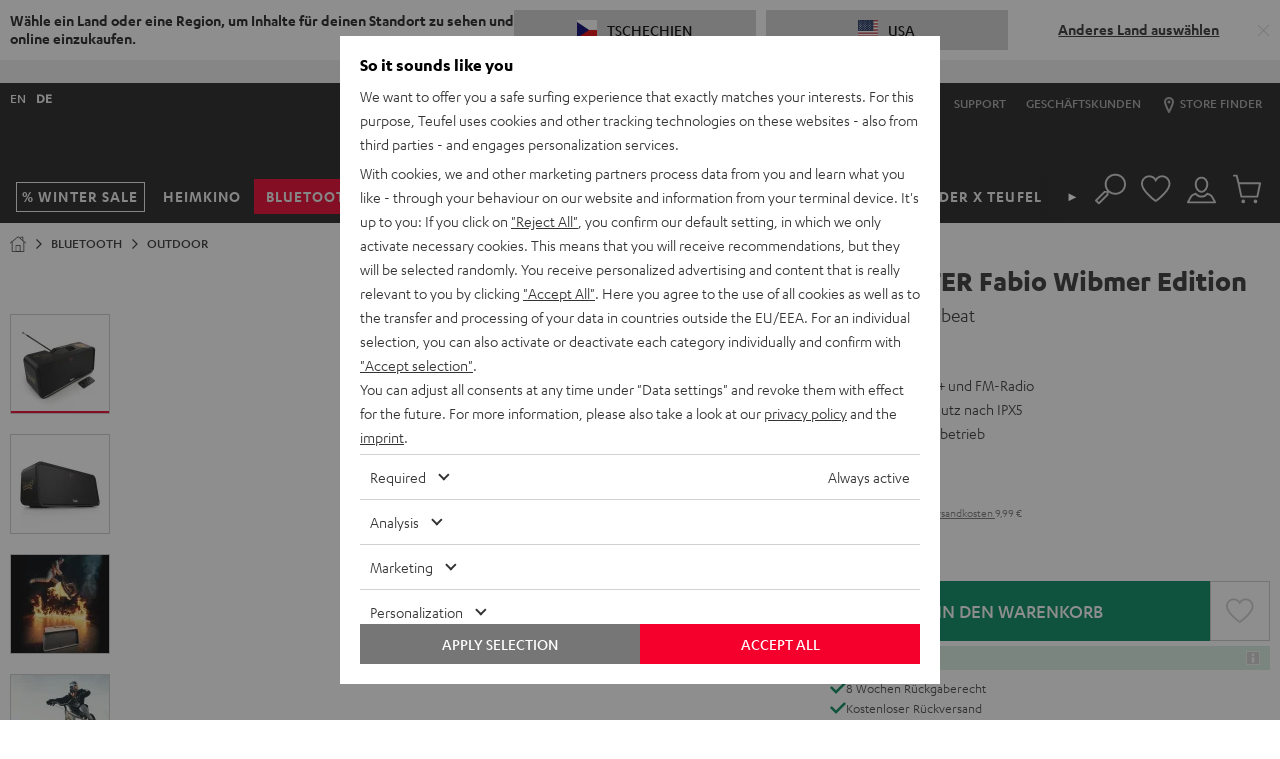

--- FILE ---
content_type: image/svg+xml
request_url: https://cdn.teufelaudio.com/image/upload/c_lfill,e_blur:500,f_svg,o_100,q_0,w_358/v1/products/BOOMSTER_2021/boomster_2021-outlinegrafik.svg
body_size: 4414
content:
<svg id="Ebene_6" data-name="Ebene 6" xmlns="http://www.w3.org/2000/svg" viewBox="0 0 2493.27 1368.25"><defs><style>.cls-1,.cls-2,.cls-3,.cls-7,.cls-9{fill:none;stroke-miterlimit:10;}.cls-1,.cls-10,.cls-2,.cls-3,.cls-4,.cls-5,.cls-6,.cls-7,.cls-9{stroke:#fff;}.cls-1{stroke-width:6px;}.cls-2,.cls-7{stroke-width:3px;}.cls-10,.cls-3,.cls-4,.cls-6,.cls-7{stroke-linecap:round;}.cls-3,.cls-9{stroke-width:2px;}.cls-10,.cls-4,.cls-5,.cls-6,.cls-8{fill:#fff;}.cls-10,.cls-4,.cls-5,.cls-6{stroke-linejoin:round;}.cls-5,.cls-6{stroke-width:0.5px;}.cls-10{stroke-width:0.25px;fill-rule:evenodd;}</style></defs><path class="cls-1" d="M954.73,728.56c234.73-69.31,649.28-191.89,931.75-274.32,13.08-3.82,29.16.62,20.55,43-9.89,48.63-43.53,222.16-56.33,296.52-3.46,20.06-11.21,53.21-43.85,70.3-31.48,16.48-603.38,317.49-809.08,414-19.85,9.32-69.89,29.94-83.84-25.75-14-55.94-59-265.72-80.62-370.91C824.58,838.9,837.65,763.13,954.73,728.56Z"/><path class="cls-2" d="M881.82,1272.69c-18.27-64.81-59.22-291.51-88.25-412.17-11.7-48.65-2.29-134,119.42-168.21,36.81-10.34,77.6-21.82,121.36-34.13,16.26-4.58,19.3-13.81,22.09-20.88,2.71-6.87,5.77-15.21,10-23.54,6.86-13.62,23.61-18,33.28-20.65,173.9-47.07,479.17-128.63,608.72-159.32,18.38-4.35,38.55-1.31,38.55-1.31l45.44,5.93c12.33,2,23.93.22,35.66-3,15.14-4.21,38.49-11,58.33-15.12"/><path class="cls-1" d="M1937.55,475.32c-7,54.8-43.4,239.43-62.17,325.61-6.86,33.17-21.69,71.87-59.8,92.2-149.47,83-600.62,320.06-812.67,424.09-26.71,13.11-65.35,19.3-86.13-.8-5.89-5.7-10.34-13.51-12.68-23.87C873.5,1157,834,982.93,815.34,878.79c-5.83-32.64-11.64-78.32,45.48-124.59,33.3-27,67-37.27,120.64-53.56,220.91-67,891.22-254.28,891.22-254.28s36.2-10.79,43.83-9.89C1922.14,437.14,1943.2,438.71,1937.55,475.32Z"/><path class="cls-1" d="M918.67,1318.59l-34.88-44.15S729.48,971.55,724.53,961.23C720.75,953.37,663.71,668,663.71,668s-12.12-55.85-8.07-73.7c4.65-20.49,16.32-47.93,57.55-64.94s291.53-71.88,301-71.65c11,.28,72,30.24,72,30.24"/><path class="cls-1" d="M1441.47,370.57c111.16-22.22,107-22.22,142.26-29.21,10-2,21.15-3.4,38.65,1.38,14,3.82,189.28,53.92,269.3,79,28.37,8.9,39.09,20.14,39.09,20.14"/><path class="cls-1" d="M1490.52,394.64s2.91-.44,13.42-2.41a31.47,31.47,0,0,1,18.39,2s21,10.07,32.63,17.3,0,8.75,0,8.75l-23.36,4.57c-1.42-1.42-28.79-23.17-39.71-28.72-6.81-3.46-16.19-5.38-30.48-2.48-12.91,2.63-164.83,36.49-217.65,48.3-9.59,2.14-21,4.32-34.74,18.34-16.32,16.62-41.29,42.63-41.29,42.63a89.42,89.42,0,0,1-21.4,13.07c-11.36,4.74-28.42,9.84-42.94,5.27-13.47-4.23-45.38-19.8-45.38-19.8s-16.32-6.73-4.87-8.56l27.2-3.89s7.8.7,14.89-7.09,43.25-42.54,43.25-42.54a95.81,95.81,0,0,1,45-20.92c29.38-4.83,230-47.5,230-47.5s26.45-5.41,44.54,4.61l30.77,19.3"/><path class="cls-1" d="M1189.64,480.17s118-24.58,157.14-33.93c12.07-2.88,32.72-8.58,43.26-24.38a81.43,81.43,0,0,0,7.15-12.74"/><path class="cls-3" d="M1132.8,605.31a17.5,17.5,0,0,1,3.83-.41c6.07,0,11,2.94,11,6.56s-4.93,6.57-11,6.57-11-2.94-11-6.57a5.2,5.2,0,0,1,2.34-4.05"/><path class="cls-3" d="M1339.79,551.93a4,4,0,0,1-.32-1.57c0-3.62,4.92-6.56,11-6.56s11,2.94,11,6.56-4.92,6.57-11,6.57a15.54,15.54,0,0,1-7.59-1.82"/><line class="cls-3" x1="1136.63" y1="611.46" x2="1129.93" y2="605.79"/><line class="cls-3" x1="1350.46" y1="550.36" x2="1340.2" y2="554.13"/><line class="cls-3" x1="1429.71" y1="535.49" x2="1421.02" y2="528.85"/><line class="cls-3" x1="1484.12" y1="519.09" x2="1475.43" y2="512.45"/><line class="cls-3" x1="1488.19" y1="518.76" x2="1479.5" y2="512.12"/><line class="cls-3" x1="1526.73" y1="508.23" x2="1518.04" y2="501.59"/><polygon class="cls-4" points="1444.08 531.13 1429.71 530.54 1434.51 523.83 1444.08 531.13"/><polygon class="cls-4" points="1461.58 516.04 1471.49 523.61 1475.2 517.43 1461.58 516.04"/><polygon class="cls-4" points="1507.1 504.4 1516.18 510.75 1518.64 505.15 1507.1 504.4"/><path class="cls-5" d="M1567.57,487.71l0,0-.81,1.45-2.46-.93,1.2-2,1.89-.85,11.89,6.23-2.13,1.11Z"/><path class="cls-5" d="M1612.32,484l-1.71-.89-.25-1.3c-.38-2.13-.75-3.24-2.07-3.93a3.65,3.65,0,0,0-3.13-.17,1.53,1.53,0,0,0-1,1.39l-2.53-.72c0-.64.59-1.39,1.81-1.94a8,8,0,0,1,6.61.38,4.57,4.57,0,0,1,2.71,3.61l.12.86,0,0,3.2-1.62,2.28,1.13Z"/><path class="cls-6" d="M1647.5,473.1a7.72,7.72,0,0,0,2.58-.59c1-.49.77-1.06-.09-1.48a3.85,3.85,0,0,0-3.24,0l-.78.38-1.91-.94.74-.35c.62-.31,1.09-.85.15-1.31a2.81,2.81,0,0,0-2.36,0,1.89,1.89,0,0,0-1.06,1.13l-2.29-.75c.07-.44.67-1.09,1.73-1.57a6.77,6.77,0,0,1,5.41.12c1.18.56,1.64,1.23,1.15,1.93l0,0a6.75,6.75,0,0,1,4.44.5c2,1,2.33,2.3.36,3.33a7.93,7.93,0,0,1-3.21.83Z"/><line class="cls-3" x1="1736.48" y1="452.08" x2="1728.3" y2="446.24"/><line class="cls-3" x1="1699.01" y1="457.85" x2="1688.39" y2="460.46"/><line class="cls-3" x1="1738.37" y1="448.26" x2="1727.75" y2="450.87"/><line class="cls-7" x1="932.73" y1="379.54" x2="1090.61" y2="480.17"/><line class="cls-7" x1="1109.54" y1="467.45" x2="946.25" y2="360.48"/><path class="cls-7" d="M932.73,379.54c2.94,2.08,8.34-.5,12.07-5.77s4.38-11.22,1.45-13.29"/><line class="cls-7" x1="645.48" y1="194.32" x2="936.08" y2="379.54"/><line class="cls-7" x1="947.77" y1="362.67" x2="656.84" y2="176.17"/><path class="cls-7" d="M644.44,193.66c2.69,1.91,7.65-.46,11.07-5.29s4-10.3,1.33-12.2"/><ellipse class="cls-7" cx="562.19" cy="129.02" rx="13.76" ry="3.23" transform="translate(169.36 551.38) rotate(-60)"/><path class="cls-7" d="M568.37,149.64c1.55.9,5.88-3.71,9.68-10.3s5.63-12.63,4.08-13.53"/><line class="cls-7" x1="555.31" y1="140.94" x2="568.37" y2="149.64"/><line class="cls-7" x1="569.07" y1="117.11" x2="582.13" y2="125.81"/><path class="cls-7" d="M657.42,178.47s-74.74-42.92-77-43.6"/><line class="cls-7" x1="576.41" y1="145.29" x2="648.67" y2="193.95"/><path class="cls-8" d="M1514.29,996.94c-.63.32-1,0-1-.91,0-.4,0-1.71.07-2.5l1-21.58-4.82,2.43-1.13,23.89c-.05.79-.07,1.51-.05,2.13.12,3.25,1.82,4.5,4.42,3.21a9.14,9.14,0,0,0,3-2.77l.35-5.69A6.69,6.69,0,0,1,1514.29,996.94Z"/><path class="cls-8" d="M1492.56,999.05l-2.19,1.1-.95,20.26-4.63,2.28.94-20.22-2.54,1.28.22-5.65,2.58-1.3.12-3c0-.78.08-1.53.16-2.2.44-3.59,2.36-6.69,5-8a3.66,3.66,0,0,1,3.45,0l-.23,5.7a3.49,3.49,0,0,0-2.45,0,2.54,2.54,0,0,0-1.19,2.28c-.16,2.77-.17,3-.17,3l2.25-1.13Z"/><path class="cls-8" d="M1459.69,1024.68c3.82-1.9,6.81-6.36,6.81-6.36l-.25,6a22.05,22.05,0,0,1-6.78,5.75c-4.46,2.22-7.62.14-7.94-5.21-.36-5.95,3.09-12.89,8-15.35,3.14-1.58,5.35,0,5.53,3.47.23,4.17-2.41,8.59-8.1,11.7C1457.53,1025.2,1458.43,1025.31,1459.69,1024.68Zm-3.36-4.42c2.29-1.18,4-3.27,4-4.62,0-.7-.5-.78-1-.55C1458.23,1015.64,1456.84,1017.74,1456.33,1020.26Z"/><path class="cls-8" d="M1500.74,1004.23c3.91-1.94,7-6.5,7-6.5l-.36,6.13a23.24,23.24,0,0,1-7,5.88c-4.57,2.27-7.74.15-8-5.32-.25-6.06,3.37-13.15,8.38-15.67,3.21-1.62,5.43,0,5.55,3.54.15,4.25-2.6,8.76-8.43,11.94C1498.54,1004.76,1499.45,1004.88,1500.74,1004.23Zm-3.32-4.5c2.34-1.22,4.15-3.35,4.1-4.73,0-.71-.49-.79-1-.55C1499.43,995,1498,997.15,1497.42,999.73Z"/><path class="cls-8" d="M1481.35,1012.21c0-.31,0-.9,0-1.8l.54-11.56-4.48,2.25c-.19,5.19-2.57,14.47-4.9,15.63-.47.24-.74,0-.77-.68,0-.26,0-.49,0-1.3l.48-11-4.62,2.32s0,1.16-.52,14.22c-.17,4.45,1.88,5.24,4,4.16,2.78-1.38,4.86-4.72,6-7,.32,2.56,1.57,3.24,3.89,2.09a9.08,9.08,0,0,0,2.94-2.6l.29-5.66a6.09,6.09,0,0,1-1.94,1.94C1481.81,1013.44,1481.39,1013,1481.35,1012.21Z"/><path class="cls-8" d="M1458.18,1006.18l.23-6-14,7.07c-3.91,2-5.41,3-6.92,5.11a10.5,10.5,0,0,0-2,6.67,6.23,6.23,0,0,0,1.8,4.3l5.47-2.75a5,5,0,0,1-2.38-3.48c-.09-1.38.63-2.28,2.62-3.28l3-1.49-.37,11.58c-.19,5.76-.83,7.4-3.38,8.66a9.45,9.45,0,0,1-2.24.77l-.17,5.88a10.71,10.71,0,0,0,3.32-1.08,12.68,12.68,0,0,0,5.64-5.53c1.19-2.34,1.59-4.31,1.72-8.4l.48-14.4Z"/><path class="cls-8" d="M1662.35,1115.94c-.35-.31-.33-.6.11-.82.19-.09.83-.36,1.23-.5l10.46-4-2.73-2.19-11.58,4.29a11,11,0,0,0-1,.43c-1.55.76-1.64,2-.2,3.3a6.31,6.31,0,0,0,2.31,1.18l2.9-1.05A4.93,4.93,0,0,1,1662.35,1115.94Z"/><path class="cls-8" d="M1654.74,1104.11l-1.14-.95-10,3.45-2.32-2.07,10-3.38-1.29-1.08,2.69-.93,1.31,1.09,1.41-.49a10.42,10.42,0,0,1,1.06-.32,6,6,0,0,1,5.08,1.06,2.62,2.62,0,0,1,1,1.78l-2.68,1a2.49,2.49,0,0,0-.7-1.3,1.41,1.41,0,0,0-1.4-.19l-1.42.47,1.18,1Z"/><path class="cls-8" d="M1634.3,1092.09a12.82,12.82,0,0,0,4.56,2.21l-2.9.93a13.47,13.47,0,0,1-4.27-2.32c-2-1.78-1.71-3.62.72-4.65a9.44,9.44,0,0,1,8.87,1.2c1.47,1.22,1.29,2.53-.27,3.21-1.89.83-4.58.31-7.32-1.89C1633.57,1091.14,1633.72,1091.59,1634.3,1092.09Zm1.31-2.34c1.07.88,2.44,1.36,3,1.1.32-.14.25-.37,0-.55A4.44,4.44,0,0,0,1635.61,1089.75Z"/><path class="cls-8" d="M1654.65,1109.64a15.15,15.15,0,0,0,5.26,2.65l-3.09,1.09a16,16,0,0,1-4.94-2.78c-2.41-2.11-2.27-4.29.29-5.5a10.12,10.12,0,0,1,9.86,1.47c1.74,1.44,1.69,3,0,3.8-2,1-5,.34-8.24-2.28C1653.75,1108.51,1654,1109.05,1654.65,1109.64Zm1.18-2.76c1.27,1,2.83,1.62,3.46,1.32.34-.16.23-.44,0-.65A4.82,4.82,0,0,0,1655.83,1106.88Z"/><path class="cls-8" d="M1645.45,1100.7a8.87,8.87,0,0,1,.86-.32l5.56-1.85-2.24-1.85c-2.46.83-7.43,1.31-8.56.34-.22-.19-.16-.38.14-.51a6.22,6.22,0,0,1,.61-.23l5.26-1.71-2.23-1.84-6.75,2.21c-2.15.7-2,1.87-1,2.77a9.42,9.42,0,0,0,4.83,1.79c-1.15.64-1.17,1.42,0,2.42a5.68,5.68,0,0,0,2,1.06l2.8-.92a4.16,4.16,0,0,1-1.44-.65C1645,1101.17,1645.07,1100.87,1645.45,1100.7Z"/><path class="cls-8" d="M1642.47,1088.3l2.74-.86-6.39-5.13a9.46,9.46,0,0,0-3.76-2.21,5.55,5.55,0,0,0-3.39.11,2.6,2.6,0,0,0-1.56,1.42l2.37,2a2.05,2.05,0,0,1,1.07-1.57c.6-.25,1.15-.07,2,.65l1.32,1.07-5.33,1.64c-2.7.83-3.59.8-4.7-.16a5.38,5.38,0,0,1-.81-.88l-2.77.84a5.59,5.59,0,0,0,1.15,1.34,7.17,7.17,0,0,0,3.75,1.71,9,9,0,0,0,4.28-.58l6.68-2.07Z"/><path class="cls-2" d="M1595.91,1080.53l66.37,58.93c7.44,6.6,21,7.59,30,2.18l173.18-103.48c7.81-4.67,7.93-13.12.35-18.77L1798,968.79c-7-5.26-19.09-6.08-26.84-1.84l-171.43,93.63C1590.79,1065.45,1589,1074.43,1595.91,1080.53Z"/><path class="cls-2" d="M1871.46,1028.5v14.24s.1,2.48,0,3.29c-.34,2.72-2.43,5.15-5.56,7l-174,103.06c-9.09,5.38-22.69,4.34-30.12-2.3l-66.3-59.34c-2.29-2-3.85-4.38-4-6.83-.31-4.08.29-16.37.29-16.37"/><ellipse class="cls-9" cx="1785.29" cy="985.07" rx="11.68" ry="7.11"/><ellipse class="cls-9" cx="1812.19" cy="1004.14" rx="11.68" ry="7.11"/><ellipse class="cls-9" cx="1841.59" cy="1026.39" rx="11.68" ry="7.11"/><ellipse class="cls-9" cx="1664.01" cy="1051.23" rx="7.56" ry="12.42" transform="translate(535.96 2664.15) rotate(-87.31)"/><ellipse class="cls-9" cx="1691.42" cy="1072.83" rx="7.56" ry="12.42" transform="translate(540.51 2712.13) rotate(-87.31)"/><ellipse class="cls-9" cx="1721.77" cy="1097.94" rx="7.56" ry="12.42" transform="translate(544.35 2766.38) rotate(-87.31)"/><ellipse class="cls-9" cx="1737.8" cy="1009.39" rx="7.56" ry="12.42" transform="translate(648.09 2697.98) rotate(-87.31)"/><ellipse class="cls-9" cx="1765.43" cy="1031" rx="7.56" ry="12.42" transform="translate(652.84 2746.18) rotate(-87.31)"/><ellipse class="cls-9" cx="1790.06" cy="1018.17" rx="7.56" ry="12.42" transform="translate(689.13 2758.56) rotate(-87.31)"/><ellipse class="cls-9" cx="1740.08" cy="1044.84" rx="7.56" ry="12.42" transform="translate(614.85 2734.05) rotate(-87.31)"/><ellipse class="cls-9" cx="1795.56" cy="1056.11" rx="7.56" ry="12.42" transform="translate(656.48 2800.21) rotate(-87.31)"/><ellipse class="cls-9" cx="1636.98" cy="1064.95" rx="7.56" ry="12.42" transform="translate(496.5 2650.23) rotate(-87.31)"/><ellipse class="cls-9" cx="1694.74" cy="1111.66" rx="7.56" ry="12.42" transform="translate(504.89 2752.46) rotate(-87.31)"/><ellipse class="cls-9" cx="1691.03" cy="1036.08" rx="7.56" ry="12.42" transform="translate(576.86 2676.7) rotate(-87.31)"/><ellipse class="cls-9" cx="1748.79" cy="1082.79" rx="7.56" ry="12.42" transform="translate(585.25 2778.93) rotate(-87.31)"/><path class="cls-10" d="M1290.86,564.85l-8.66-.45,4.59,4.17-5.22-.32-.53,1.31,6.78.46-1.31,5.46,2.27.19.87-4.5,6.79,6.17.25-8.14-6.59-.41Zm-4.89.93,2.87.16-.46,1.91Zm8.6,4.77-.2,2.45-3.1-2.67Z"/><path class="cls-8" d="M1202.87,589c.74-.26,2.3-.69,3.78-1a14.1,14.1,0,0,1,4-.53,3,3,0,0,1,2.36.86c.38.56.09,1.23-1.14,1.84v0c1.57-.16,3,.12,3.55.92.39.57.19,1.15-.37,1.66s-2,1.21-4.58,1.88c-1.44.38-2.57.61-3.27.74Zm4.67,1.75,1-.23c1.53-.38,2.13-.88,1.81-1.35s-1.25-.56-2.57-.24c-.64.15-1,.25-1.23.33Zm2,2.84c.3,0,.65-.14,1.14-.27,1.31-.34,2.29-.88,1.83-1.54s-1.77-.6-3.22-.24l-1,.25Z"/><path class="cls-8" d="M1220.23,590.16l.25,1.8-2.82.74-.58-7.08,3.51-.81,7.7,5.1-2.75.72-2-1.32Zm2.27-1.77-1.62-1.11c-.46-.31-1-.7-1.41-1h0c.07.4.22.9.27,1.3l.19,1.46Z"/><path class="cls-8" d="M1228.88,588.13a12,12,0,0,0,3-.34c1.11-.28,1.52-.68,1.26-1.06s-.9-.44-2.37-.37c-2,.12-3.62-.13-4.22-1s.35-2.14,2.93-2.74a12.24,12.24,0,0,1,2.93-.34l.19,1.17a9.62,9.62,0,0,0-2.42.26c-1.06.25-1.4.63-1.19.93s1,.39,2.58.34c2.13-.09,3.37.22,3.94,1,.67,1-.11,2.13-3,2.89a13.74,13.74,0,0,1-3.34.45Z"/><path class="cls-8" d="M1237.4,586a11.09,11.09,0,0,0,2.78-.29c1-.27,1.41-.65,1.15-1s-.85-.43-2.22-.37c-1.91.09-3.39-.15-4-1s.28-2,2.67-2.61a11.41,11.41,0,0,1,2.73-.31l.22,1.13a9,9,0,0,0-2.27.23c-1,.23-1.29.6-1.08.89s.93.38,2.41.34c2-.07,3.16.24,3.71,1,.65.93,0,2-2.76,2.75a12.44,12.44,0,0,1-3.1.41Z"/></svg>